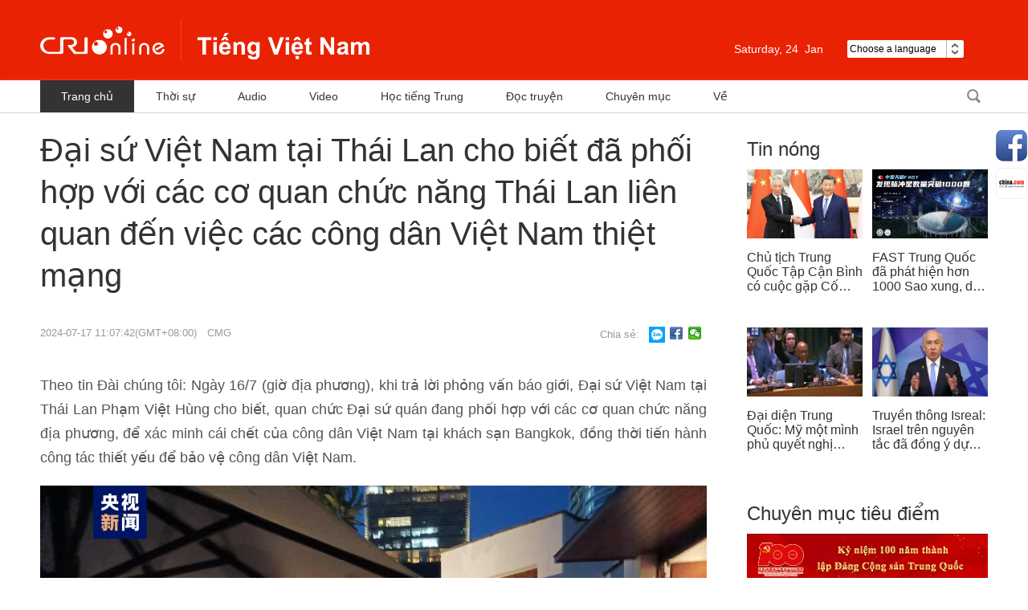

--- FILE ---
content_type: text/css
request_url: https://rcrires.cri.cn/photoAlbum/cri/templet/common/DEPA1646793964340280/reset.css
body_size: 1447
content:
@charset "utf-8";
/* CSS Document */

html, body, div, span, applet, object, iframe,
h1, h2, h3, h4, h5, h6, p, blockquote, pre,
a, abbr, acronym, address, big, cite, code,
del, dfn, img, ins, kbd, q, s, samp,
small, strike, sub, sup, tt, var,
b, u, i, center,
dl, dt, dd, ol, ul, li,
fieldset, form, label, legend,
table, caption, tbody, tfoot, thead, tr, th, td,
article, aside, canvas, details, embed,
figure, figcaption, footer, header, hgroup,
menu, nav, output, ruby, section, summary,
time, mark, audio, video {
margin: 0;
padding: 0;
border: 0;
font-size: 100%;
font: inherit;
vertical-align: baseline;
}
/* HTML5 display-role reset for older browsers */
article, aside, details, figcaption, figure,
footer, header, hgroup, menu, nav, section {
display: block;
}
body {
line-height: 1;
font-family: arial,"Hiragino Sans GB","Microsoft Yahei","微软雅黑",Tahoma,Helvetica,STHeiti;
}
ol, ul {
list-style: none;
}
blockquote, q {
quotes: none;
}
blockquote:before, blockquote:after,
q:before, q:after {
content: '';
content: none;
}
table {
border-collapse: collapse;
border-spacing: 0;
} 
input, textarea, select,button {font-size: 100%;font-family: inherit;vertical-align:middle;}
textarea {resize:none;overflow:auto; }
a,a:link,a:visited,a:hover,a:active{text-decoration:none;}

/************************************************************************************************************************************************/
.clearfix:after{display:block;clear:both;content:"";visibility:hidden;height:0;}
.clearfix{zoom:1;} 
.clear{clear:both;} 
img{vertical-align: top;}
.fl{float:left;}
.fr{float: right;}
video{
    outline: none;
}
/* 
* @Author: Marte
* @Date:   2018-05-15 09:29:04
* @Last Modified by:   Marte
* @Last Modified time: 2018-07-18 17:00:12
*/
/*css閲嶇疆start*/

body{margin:0; padding:0;font-family: Arial,sans-serif;font-size:12px; line-height:12px;};
*{padding:0; margin:0; font-family: Microsoft Yahei; font-size: 12px;font-family: Arial,sans-serif;}
ul,li,ol,dl,dt,dd,p{padding:0; margin:0;}
a{color:#333; text-decoration:none;}
a:hover{text-decoration:underline;}
li{list-style:none;}
h1,h2,h3,h4,h5,h6{font-weight:normal; font-size:100%; font-size: 12px; padding:0; margin:0;}
/* em,i{font-style:normal;} */
a img{border:0 none; vertical-align:top; padding:0; margin:0;}
li{list-style:none;}
.clearfix:after{ display:block; clear:both; content:""; }
.clearfix{ zoom:1;}
table{ border-collapse:collapse;}
th,td{ border:0 none; padding:0;}
.left{float:left;}
.right{float:right;}
.fl{float:left;}
.fr{float:right;}
.clear{clear:both;}
.dn{display:none;}
.bold{font-weight: bold;}
.tc{text-align:center;}

.marginTop5{margin-top: 5px;}
.marginTop10{margin-top:10px;}
.marginTop15{margin-top:15px;}
.marginTop20{margin-top:20px;}
.marginTop30{margin-top:30px;}
.marginTop80{margin-top:80px;}

.marginBottom10{margin-bottom:10px;}
.marginBottom20{margin-bottom:20px;}
.marginBottom20{margin-bottom:20px;}
.marginBottom30{margin-bottom:30px;}
.marginBottom45{margin-bottom:45px;}

.marginLeft5{margin-left:5px;}
.marginLeft10{margin-left:10px;}
.marginLeft50{margin-left:50px;}

.marginRight12{margin-right:12px;}
.marginRight20{margin-right:20px;}
.marginRight32{margin-right:32px;}

.w1220{width:1220px;}
.w1200{width:1200px;margin:0 auto;}
.w1180{width:1180px;margin:0 auto;}


.w320{width:320px;}
.w300{width:300px;}

.h358{height:358px;}
.h20{height:20px;}
.h30{height:30px;}
.h40{height:40px;}
.h45{height:45px;}
.h50{height:50px;}

--- FILE ---
content_type: text/css
request_url: https://rcrires.cri.cn/photoAlbum/cri/templet/common/DEPA1647243583381700/share_style.css
body_size: 399
content:
.Vietnam_elseB_ind01 .iconbox .fbk {
    float: left;
    font-size: 12px;
    padding-left: 17px;
    line-height: 16px;
    height: 16px;
    background-image: url(//p5crires.cri.cn/photoAlbum/cri/templet/common/DEPA1646793964340280/icons_0_16.png?v=d754dcc0.png);
    background-repeat: no-repeat;
    cursor: pointer;
    margin: 8px 6px 8px 0;
}

.Vietnam_elseB_ind01 .iconbox .fbk {
    background-position: 0 -1352px;
}
.Vietnam_elseB_ind01 .iconbox .wx {
    background-position: 0 -1612px;
}

.Vietnam_elseB_ind01 .iconbox .wx {
    float: left;
    font-size: 12px;
    padding-left: 17px;
    line-height: 16px;
    height: 16px;
    background-image: url(//p5crires.cri.cn/photoAlbum/cri/templet/common/DEPA1646793964340280/icons_0_16.png?v=d754dcc0.png);
    background-repeat: no-repeat;
    cursor: pointer;
    margin: 8px 6px 8px 0;
}
.zsw{
	background: #03a5fa url(//p4crires.cri.cn/photoAlbum/cri/templet/common/DEPA1647247145587780/logo_white_s.png) no-repeat center center;
	display: inline-block;
	float: left;
	width: 20px;
	height: 20px;
	margin: 8px 6px 8px 0;
	cursor: pointer;
}

--- FILE ---
content_type: application/javascript
request_url: https://p.data.cctv.com/ge.js
body_size: 68
content:
window.goldlog=(window.goldlog||{});goldlog.Etag="31z7IQzHV18CAQOOLYbu2iJD";goldlog.stag=2;

--- FILE ---
content_type: application/javascript
request_url: https://p.data.cctv.com/ge.js
body_size: -4
content:
window.goldlog=(window.goldlog||{});goldlog.Etag="4Fz7IYvGYlICAQOOLYYwhfko";goldlog.stag=2;